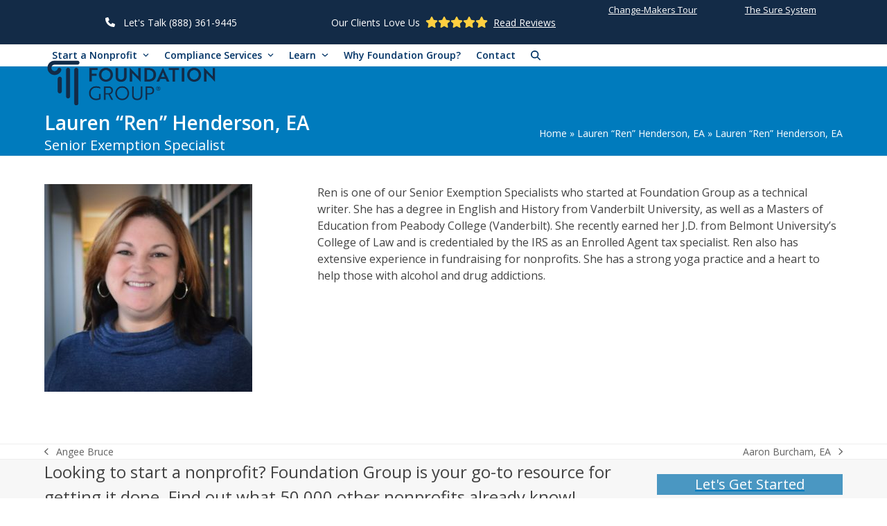

--- FILE ---
content_type: application/javascript
request_url: https://prism.app-us1.com/?a=1000584678&u=https%3A%2F%2Fwww.501c3.org%2Fstaff-member%2Flauren-henderson%2F
body_size: 125
content:
window.visitorGlobalObject=window.visitorGlobalObject||window.prismGlobalObject;window.visitorGlobalObject.setVisitorId('a3f14cff-c711-4fa0-82cf-bb1d9700ecb1', '1000584678');window.visitorGlobalObject.setWhitelistedServices('tracking', '1000584678');